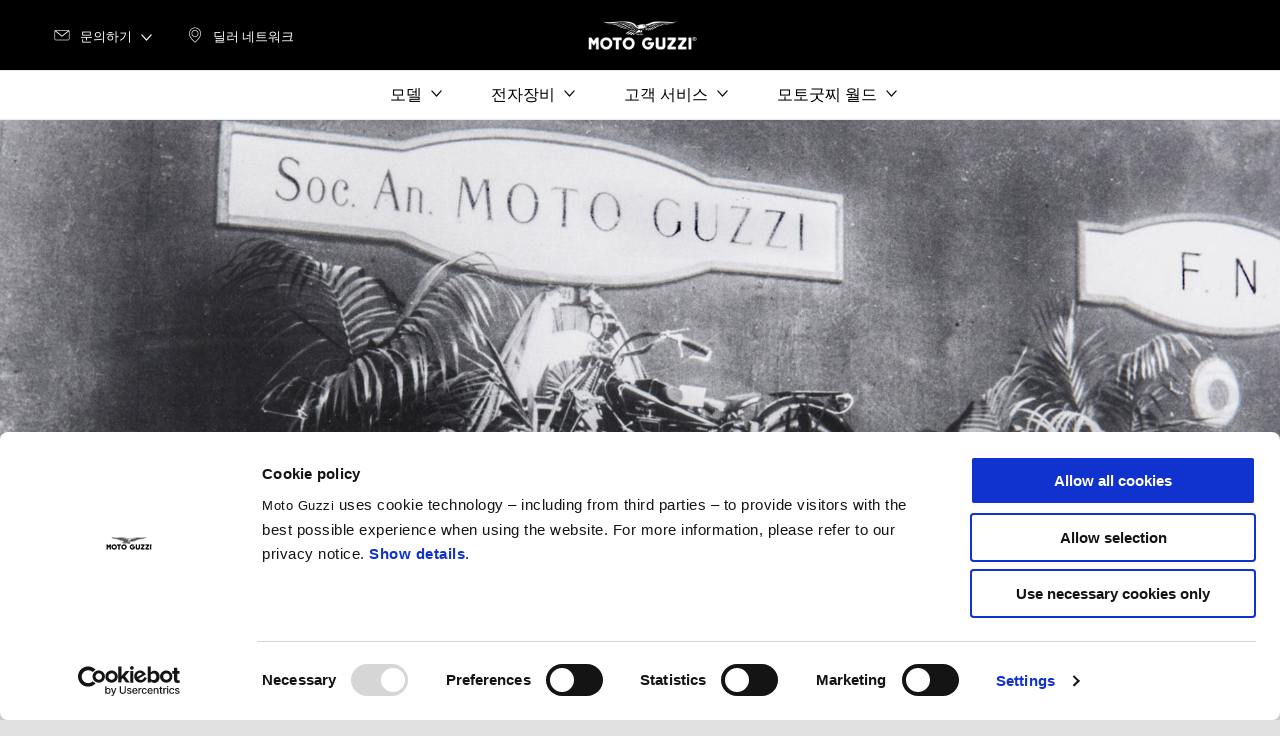

--- FILE ---
content_type: text/html;charset=UTF-8
request_url: https://www.motoguzzi.com/kr_KO/tradition/
body_size: 4233
content:
<!DOCTYPE html><html xmlns="http://www.w3.org/1999/xhtml" lang="ko" xml:lang="ko"><head><title>모토굿찌 전통: 역사, 박물관, 풍동에 대한 정보</title><meta content="width=device-width, initial-scale=1" name="viewport"/><meta content="Piaggio WL 1.114.0-SNAPSHOT - " name="generator"/><meta content="index, follow" name="robots"/><meta content="95년이 넘는 전설. 역사적 인사이트, 박물관, 풍동 및 빈티지 컬렉션 모토굿찌 소유자를 위한 정보 공간입니다." name="description"/><meta content="모토굿찌 전통: 역사, 박물관, 풍동에 대한 정보" property="og:title"/><meta content="moto-guzzi" property="og:site_name"/><meta content="website" property="og:type"/><meta content="https://www.motoguzzi.com/kr_KO/tradition/" property="og:url"/><meta content="/wlassets/moto-guzzi/master/Tradition/identità_hero_heading_1920x800/original/identit%C3%A0_hero_heading_1920x800.jpg" property="og:image"/><meta content="95년이 넘는 전설. 역사적 인사이트, 박물관, 풍동 및 빈티지 컬렉션 모토굿찌 소유자를 위한 정보 공간입니다." property="og:description"/><meta content="Piaggio Group" name="author"/><meta content="summary" name="twitter:card"/><meta content="모토굿찌 전통: 역사, 박물관, 풍동에 대한 정보" name="twitter:title"/><meta content="95년이 넘는 전설. 역사적 인사이트, 박물관, 풍동 및 빈티지 컬렉션 모토굿찌 소유자를 위한 정보 공간입니다." name="twitter:description"/><meta content="@moto-guzzi" name="twitter:creator"/><meta content="/wlassets/moto-guzzi/master/Tradition/identità_hero_heading_1920x800/original/identit%C3%A0_hero_heading_1920x800.jpg" name="twitter:image:src"/><link href="https://www.motoguzzi.com/kr_KO/tradition/" rel="canonical"/><link hreflang="en-kr" href="/kr_EN/tradition/" rel="alternate"/><link as="style" href="https://fonts.googleapis.com/css2?family=Noto+Serif:ital,wght@0,400;0,700;1,400;1,700&family=Roboto+Condensed:ital,wght@0,300;0,400;0,700;1,300;1,400;1,700&display=swap" rel="preload"/><link crossorigin="" as="font" href="/docroot/1769139702/mgnl-vue/dist/prod/fonts/motoguzzi-icons.ef24e1e2.woff2" rel="preload"/><link as="style" href="/docroot/1769139702/mgnl-vue/dist/prod/css/chunk-vendors.css" rel="preload"/><link as="style" href="/docroot/1769139702/mgnl-vue/dist/prod/css/wl-theme-moto-guzzi.css" rel="preload"/><link as="script" href="/docroot/1769139702/mgnl-vue/dist/prod/js/chunk-vendors.js" rel="preload"/><link as="script" href="/docroot/1769139702/mgnl-vue/dist/prod/js/app.js" rel="preload"/><link href="/docroot/1769139702/mgnl-vue/dist/prod/css/chunk-vendors.css" rel="stylesheet"/><link href="/docroot/1769139702/mgnl-vue/dist/prod/css/wl-theme-moto-guzzi.css" rel="stylesheet"/><link href="/wlassets/moto-guzzi/master/logo/MG_favicon_512x512_7/resolutions/res-o57x57/MG_favicon_512x512_7.png" sizes="57x57" rel="apple-touch-icon-precomposed"/><link href="/wlassets/moto-guzzi/master/logo/MG_favicon_512x512_7/resolutions/res-o60x60/MG_favicon_512x512_7.png" sizes="60x60" rel="apple-touch-icon-precomposed"/><link href="/wlassets/moto-guzzi/master/logo/MG_favicon_512x512_7/resolutions/res-o72x72/MG_favicon_512x512_7.png" sizes="72x72" rel="apple-touch-icon-precomposed"/><link href="/wlassets/moto-guzzi/master/logo/MG_favicon_512x512_7/resolutions/res-o76x76/MG_favicon_512x512_7.png" sizes="76x76" rel="apple-touch-icon-precomposed"/><link href="/wlassets/moto-guzzi/master/logo/MG_favicon_512x512_7/resolutions/res-o114x114/MG_favicon_512x512_7.png" sizes="114x114" rel="apple-touch-icon-precomposed"/><link href="/wlassets/moto-guzzi/master/logo/MG_favicon_512x512_7/resolutions/res-o120x120/MG_favicon_512x512_7.png" sizes="120x120" rel="apple-touch-icon-precomposed"/><link href="/wlassets/moto-guzzi/master/logo/MG_favicon_512x512_7/resolutions/res-o144x144/MG_favicon_512x512_7.png" sizes="144x144" rel="apple-touch-icon-precomposed"/><link href="/wlassets/moto-guzzi/master/logo/MG_favicon_512x512_7/resolutions/res-o152x152/MG_favicon_512x512_7.png" sizes="152x152" rel="apple-touch-icon-precomposed"/><link href="/wlassets/moto-guzzi/master/logo/MG_favicon_512x512_7/resolutions/res-o196x196/MG_favicon_512x512_7.png" sizes="196x196" type="image/png" rel="icon"/><link href="/wlassets/moto-guzzi/master/logo/MG_favicon_512x512_7/resolutions/res-o128x128/MG_favicon_512x512_7.png" sizes="128x128" type="image/png" rel="icon"/><link href="/wlassets/moto-guzzi/master/logo/MG_favicon_512x512_7/resolutions/res-o96x96/MG_favicon_512x512_7.png" sizes="96x96" type="image/png" rel="icon"/><link href="/wlassets/moto-guzzi/master/logo/MG_favicon_512x512_7/resolutions/res-o32x32/MG_favicon_512x512_7.png" sizes="32x32" type="image/png" rel="icon"/><meta content="#FFFFFF" name="msapplication-TileColor"/><meta content="/wlassets/moto-guzzi/master/logo/MG_favicon_512x512_7/resolutions/res-o144x144/MG_favicon_512x512_7.png" name="msapplication-TileImage"/><meta content="/wlassets/moto-guzzi/master/logo/MG_favicon_512x512_7/resolutions/res-o70x70/MG_favicon_512x512_7.png" name="msapplication-square70x70logo"/><meta content="/wlassets/moto-guzzi/master/logo/MG_favicon_512x512_7/resolutions/res-o150x150/MG_favicon_512x512_7.png" name="msapplication-square150x150logo"/><meta content="/wlassets/moto-guzzi/master/logo/MG_favicon_512x512_7/resolutions/res-o310x150/MG_favicon_512x512_7.png" name="msapplication-wide310x150logo"/><meta content="/wlassets/moto-guzzi/master/logo/MG_favicon_512x512_7/resolutions/res-o310x310/MG_favicon_512x512_7.png" name="msapplication-square310x310logo"/><script>
			analyticsEvent = function() {};
			analyticsVPV = function() {};
			analyticsClearVPV = function() {};
			analyticsForm = function() {};
			analyticsSocial = function() {};

			window.dataLayer = window.dataLayer || [];

			dataLayer = [{
				'pageType':''
				
				
				
				
				
				
			}];
		</script><script>(function(w,d,s,l,i){w[l]=w[l]||[];w[l].push({'gtm.start':
          new Date().getTime(),event:'gtm.js'});var f=d.getElementsByTagName(s)[0],
        j=d.createElement(s),dl=l!='dataLayer'?'&l='+l:'';j.async=true;j.src=
        'https://www.googletagmanager.com/gtm.js?id='+i+dl;f.parentNode.insertBefore(j,f);
      })(window,document,'script','dataLayer','GTM-W7J2BB');</script>
<script>(window.BOOMR_mq=window.BOOMR_mq||[]).push(["addVar",{"rua.upush":"false","rua.cpush":"false","rua.upre":"false","rua.cpre":"false","rua.uprl":"false","rua.cprl":"false","rua.cprf":"false","rua.trans":"","rua.cook":"false","rua.ims":"false","rua.ufprl":"false","rua.cfprl":"false","rua.isuxp":"false","rua.texp":"norulematch","rua.ceh":"false","rua.ueh":"false","rua.ieh.st":"0"}]);</script>
                              <script>!function(a){var e="https://s.go-mpulse.net/boomerang/",t="addEventListener";if("False"=="True")a.BOOMR_config=a.BOOMR_config||{},a.BOOMR_config.PageParams=a.BOOMR_config.PageParams||{},a.BOOMR_config.PageParams.pci=!0,e="https://s2.go-mpulse.net/boomerang/";if(window.BOOMR_API_key="WLQZ2-8QUST-8HX4R-V3NP9-CKETE",function(){function n(e){a.BOOMR_onload=e&&e.timeStamp||(new Date).getTime()}if(!a.BOOMR||!a.BOOMR.version&&!a.BOOMR.snippetExecuted){a.BOOMR=a.BOOMR||{},a.BOOMR.snippetExecuted=!0;var i,_,o,r=document.createElement("iframe");if(a[t])a[t]("load",n,!1);else if(a.attachEvent)a.attachEvent("onload",n);r.src="javascript:void(0)",r.title="",r.role="presentation",(r.frameElement||r).style.cssText="width:0;height:0;border:0;display:none;",o=document.getElementsByTagName("script")[0],o.parentNode.insertBefore(r,o);try{_=r.contentWindow.document}catch(O){i=document.domain,r.src="javascript:var d=document.open();d.domain='"+i+"';void(0);",_=r.contentWindow.document}_.open()._l=function(){var a=this.createElement("script");if(i)this.domain=i;a.id="boomr-if-as",a.src=e+"WLQZ2-8QUST-8HX4R-V3NP9-CKETE",BOOMR_lstart=(new Date).getTime(),this.body.appendChild(a)},_.write("<bo"+'dy onload="document._l();">'),_.close()}}(),"".length>0)if(a&&"performance"in a&&a.performance&&"function"==typeof a.performance.setResourceTimingBufferSize)a.performance.setResourceTimingBufferSize();!function(){if(BOOMR=a.BOOMR||{},BOOMR.plugins=BOOMR.plugins||{},!BOOMR.plugins.AK){var e=""=="true"?1:0,t="",n="cj23m6ax2khyi2ls5x3a-f-61b67aaeb-clientnsv4-s.akamaihd.net",i="false"=="true"?2:1,_={"ak.v":"39","ak.cp":"817040","ak.ai":parseInt("284384",10),"ak.ol":"0","ak.cr":8,"ak.ipv":4,"ak.proto":"h2","ak.rid":"6dce0629","ak.r":47358,"ak.a2":e,"ak.m":"a","ak.n":"essl","ak.bpcip":"18.117.182.0","ak.cport":41944,"ak.gh":"23.208.24.235","ak.quicv":"","ak.tlsv":"tls1.3","ak.0rtt":"","ak.0rtt.ed":"","ak.csrc":"-","ak.acc":"","ak.t":"1769139702","ak.ak":"hOBiQwZUYzCg5VSAfCLimQ==VBCS2s5tg9Mszs/NtBdRYHbTqgi0uxcrftidt56EhupezGL+kqNrEoeHyL8KeF7xGgziu1itblrgv+CJkzOr6x1cAySyQPgA7GiJy/1HptMx34QSE4aCAPhar3Er1NNUjVrh4LUHXkte3bEPbYY2b1tHQPPqLItZfO7M910CNfCp1uXkzYFKgKdyeTRcGykO4jXyJnl+1t73SaRLRTklQC/6OgQ7zpvvSOWMLLka2N+Ia/5B62AfjQb/+0b5cgwjR85WqnxGJjywLk2EqBSZDyzSbTru2Lz3iPBIH8xtoG/OL6dh+N2l2VN71QEXsz00psxKOH1haCCVHqYrTCLGRuOAgPLzXuq+7FMmmwalej26srAvb4UzXcBe5RXS18yoHuIKZ03vaGndyOuhI6smQtCclUUWfHy6xtMkTNn6xek=","ak.pv":"56","ak.dpoabenc":"","ak.tf":i};if(""!==t)_["ak.ruds"]=t;var o={i:!1,av:function(e){var t="http.initiator";if(e&&(!e[t]||"spa_hard"===e[t]))_["ak.feo"]=void 0!==a.aFeoApplied?1:0,BOOMR.addVar(_)},rv:function(){var a=["ak.bpcip","ak.cport","ak.cr","ak.csrc","ak.gh","ak.ipv","ak.m","ak.n","ak.ol","ak.proto","ak.quicv","ak.tlsv","ak.0rtt","ak.0rtt.ed","ak.r","ak.acc","ak.t","ak.tf"];BOOMR.removeVar(a)}};BOOMR.plugins.AK={akVars:_,akDNSPreFetchDomain:n,init:function(){if(!o.i){var a=BOOMR.subscribe;a("before_beacon",o.av,null,null),a("onbeacon",o.rv,null,null),o.i=!0}return this},is_complete:function(){return!0}}}}()}(window);</script></head><link as="image" href="/wlassets/moto-guzzi/master/Tradition/identità_hero_heading_1920x800/original/identit%C3%A0_hero_heading_1920x800.jpg" rel="preload"/><body class="theme-moto-guzzi hero-active t-editorial-page  "><noscript><iframe style="display:none;visibility:hidden" width="0" height="0" src="https://www.googletagmanager.com/ns.html?id=GTM-W7J2BB"></iframe></noscript><div id="vue-page"></div>
			<script type="text/x-template" id="vue-page-tmpl"> <vue-page-layout 
          jcr-path="/kr_KO/moto-guzzi/kr/tradition"
          jcr-uuid="d0ee875d-8e81-48c7-b8fa-fdbbb15eabe7"
          :areaModel="areaModel"
        ><mgnl-dynamic-wrapper 
            wrapped-molecule="hero-heading"
          
          jcr-path="/kr_KO/moto-guzzi/kr/tradition"
          jcr-uuid="d0ee875d-8e81-48c7-b8fa-fdbbb15eabe7"
          :areaModel="areaModel"
        ></mgnl-dynamic-wrapper><mgnl-dynamic-wrapper 
            wrapped-molecule="anchors-menu"
          
          jcr-path="/kr_KO/moto-guzzi/kr/tradition/main/00"
          jcr-uuid="8fc9e461-2523-447b-bb14-3b87665d7981"
          :areaModel="areaModel"
        ></mgnl-dynamic-wrapper><section id="uuid-c1d9f6e2-9cc5-44ef-90df-401b10bf4400" class="section section-editorial  section--background"><div class="section__container"><mgnl-editorial 
          jcr-path="/kr_KO/moto-guzzi/kr/tradition/main/0"
          jcr-uuid="c1d9f6e2-9cc5-44ef-90df-401b10bf4400"
          :areaModel="areaModel"
        ></mgnl-editorial></div></section><section id="uuid-b90c61d2-7046-4a76-8914-6051bb5c2cee" class="section section--background section-editorial-immersive"><div class="section__container"><mgnl-editorial-immersive 
          jcr-path="/kr_KO/moto-guzzi/kr/tradition/main/013"
          jcr-uuid="b90c61d2-7046-4a76-8914-6051bb5c2cee"
          :areaModel="areaModel"
        ></mgnl-editorial-immersive></div></section><section id="uuid-c88628d1-a198-4e84-848c-a9b6ca13716c" class="section section-editorial  section--secondary"><div class="section__container"><mgnl-editorial 
          jcr-path="/kr_KO/moto-guzzi/kr/tradition/main/06"
          jcr-uuid="c88628d1-a198-4e84-848c-a9b6ca13716c"
          :areaModel="areaModel"
        ></mgnl-editorial></div></section><editorialCoverImage 
          jcr-path="/kr_KO/moto-guzzi/kr/tradition/main/05"
          jcr-uuid="e8fc6ce6-f5d5-48f3-a4e2-64d738315ac5"
          :areaModel="areaModel"
        ></editorialCoverImage><section id="uuid-675dde4d-62cb-4cf5-90df-8bdf9833fdac" class="section section-editorial  section--background"><div class="section__container"><mgnl-editorial 
          jcr-path="/kr_KO/moto-guzzi/kr/tradition/main/01"
          jcr-uuid="675dde4d-62cb-4cf5-90df-8bdf9833fdac"
          :areaModel="areaModel"
        ></mgnl-editorial></div></section><section class="section cookiebot-table"><div class="section__container"><div class="editorial editorial--align-center"><div class="editorial__content" id="cookiebot_table"></div></div></div></section></vue-page-layout> </script><script type="text/javascript">

        window.queryString = "";

        window.mgnlVueConfig = {
          "currentCountry": "KR",
          "currentLanguage": "ko",
          "googleMapKey": "AIzaSyAS3ilh5GlO_hZvYrw16JJIE-3uYHXX3Uc",
					"apiPath": "/kr_KO/moto-guzzi/kr/tradition",
					"vehiclePDPConfPath": "/kr_KO/moto-guzzi/kr/vehicle-pdp-configuration",
          "vehiclePLPConfPath": "/kr_KO/moto-guzzi/kr/vehicle-plp-configuration",
          "debugMode": false,
          "messageMode": "mgnl",
          "editMode": false,
					"googleRecaptchaKeySite": "6LdbzkUjAAAAAPCompwz9W4NXm4bNWFF0xqJG-xW",
          "msProductsEndpoint": "https://jhgateway.piaggiogroup.com/services/pgproducts/api/products",
          "msPQMEndpoint": "https://jhgateway.piaggiogroup.com/services/pgpqm/api",
          "msBusinessPTEndpoint": "https://jhgateway.piaggiogroup.com/services/pgbusinesspt/api",
          "msXsrfEndpoint": "https://jhgateway.piaggiogroup.com/services/xsrf",
          "apiDealerlocator": "https://jhgateway.piaggiogroup.com/services/pgbusinesspt/api/dealerlocator",
          "santanderSimFinEndpoint": "https://services.santanderconsumer.com/quoting-tool/scf-plugin.js"
        }


			</script><script src="/docroot/1769139702/mgnl-vue/dist/prod/js/chunk-vendors.js"></script>
				

			<script src="/docroot/1769139702/mgnl-vue/dist/prod/js/app.js"></script>
				
		 <!-- devMode = false -->  <!-- debugMode = false -->  <!-- snapshotMode = true -->  <!-- appVersion = 1.114.0-SNAPSHOT --> </body></html>

--- FILE ---
content_type: application/javascript;charset=UTF-8
request_url: https://www.motoguzzi.com/docroot/mgnl-vue/dist/prod/js/chunk-2d0afa0c-375aed206c7f0a28f911.js
body_size: 1407
content:
(window["webpackJsonp"]=window["webpackJsonp"]||[]).push([["chunk-2d0afa0c"],{"0eab":function(e,t,i){"use strict";i.r(t);var n=function(){var e=this,t=e.$createElement,i=e._self._c||t;return i("nav",{ref:"anchorsMenu",class:e.classes,attrs:{id:"anchorsMenu",id:"uuid-"+e.$attrs.uuid}},[i("div",{staticClass:"section__container"},[i("hooper",{ref:"carousel",class:e.hooperClasses,attrs:{id:"hooper-list",settings:e.hooperSettings},on:{beforeSlide:e.activeSlide}},[e._l(e.anchors,(function(t,n){return i("hooper-slide",{key:n,class:e.isActiveSlide(n),attrs:{index:n}},[i("a",{staticClass:"menu-anchor__item",attrs:{href:"#"+t.href,"aria-label":e.ariaLabel(t.label),rel:"nofollow"},on:{click:function(i){return i.preventDefault(),e.click(n,t.href)}}},[t.icon?i("i",{class:"icon-text__icon icon-"+t.icon+" menu-anchor__icon",attrs:{"aria-hidden":"true"}}):e._e(),e._v(" "+e._s(t.label)+" ")])])})),e.isMobileDevice&&e.getAnchorLength?i("hooper-navigation",{attrs:{slot:"hooper-addons"},slot:"hooper-addons"}):e._e()],2)],1)])},o=[],s=(i("c975"),i("d81d"),i("c153")),r=i("7e04"),a=function(){var e=this,t=e.$createElement,i=e._self._c||t;return i("div",{attrs:{id:"arrows-container"}},[i("button",{staticClass:"slick-prev prev-arrow slick-arrow",attrs:{type:"button"},on:{click:e.previousTabIndexHref}},[i("i",{staticClass:"icon-arrow-sx"})]),i("button",{staticClass:"slick-next next-arrow slick-arrow",attrs:{type:"button"},on:{click:e.nextTabIndexHref}},[i("i",{staticClass:"icon-arrow-dx"})])])},c=[],l={name:"Arrows",props:{anchors:{type:Array,default:function(){return[]}}},data:function(){return{currentIndex:0}},mounted:function(){var e=this;this.$eventHub.on("anchor:currentIndex",(function(t){e.currentIndex=t.index}))},methods:{previousTabIndexHref:function(){var e=this.currentIndex;e>0&&(e-=1,this.currentIndex-=1);var t=this.getAnchorHref(e);this.emitChangeTab(t)},nextTabIndexHref:function(){var e=this.currentIndex;e<this.anchors.length-1&&(e+=1,this.currentIndex+=1);var t=this.getAnchorHref(e);this.emitChangeTab(t)},getAnchorHref:function(e){return this.anchors[e].href},emitChangeTab:function(e){this.$eventHub.emit("anchor:scrollTo",e)}}},u=l,h=i("2877"),d=Object(h["a"])(u,a,c,!1,null,null,null),m=d.exports,f=(document.getElementById("anchorsMenu"),{name:"AnchorsMenu",components:{PgButton:s["a"],Hooper:r["a"],HooperSlide:r["d"],HooperNavigation:r["b"],Arrows:m},data:function(){return{slidenum:0,activeGroup:1,isActive:null,isSticky:!1,isNavigationV2:!1,isMobileDevice:!1,hooperSettings:{initialSlide:0,itemsToShow:6,itemsToSlide:6,centerMode:!1,wheelControl:!1,infiniteScroll:!1,touchDrag:!0,mouseDrag:!0,trimWhiteSpace:!1,breakpoints:{0:{initialSlide:0,itemsToShow:3.5,itemsToSlide:3,centerMode:!1,infiniteScroll:!1},640:{initialSlide:0,itemsToShow:3.5,itemsToSlide:3,centerMode:!1,infiniteScroll:!1},1024:{initialSlide:0,itemsToShow:6.5,itemsToSlide:6,centerMode:!1,infiniteScroll:!1}}},isPrevDisabled:!1,isNextDisabled:!1,itemsLessThanItemsToShow:{small:3,medium:3,large:6}}},props:{anchors:{type:Array,default:function(){return[]}}},inheritAttrs:!1,computed:{getAnchorLength:function(){return this.anchors.length>3},isCentered:function(){return this.anchors.length>this.itemsLessThanItemsToShow[this.$mq]},classes:function(){return["section menu-anchor",this.isNavigationV2?"is-navigation-v2":"",this.isSticky?"is-fixed":"",this.isCentered?"":"do-not-move-style"]},hooperClasses:function(){}},methods:{sliderSlide:function(){this.$refs.carousel.slideTo(Math.floor(this.isActive/this.itemsLessThanItemsToShow[this.$mq])*this.itemsLessThanItemsToShow[this.$mq])},debounce:function(){var e=this,t=arguments.length>0&&void 0!==arguments[0]?arguments[0]:300;null!==this.timeoutId&&clearTimeout(this.timeoutId),this.timeoutId=setTimeout((function(t){e.sliderSlide()}),t)},activeSlide:function(e){this.slidenum=e.currentSlide},ariaLabel:function(e){return this.$msg("anchors.menu.jump-to")+" "+e},isActiveSlide:function(e){return e==this.isActive?"is-current-slide":""},click:function(e,t){this.$eventHub.emit("anchor:scrollTo",t)},menuPosition:function(){var e=74,t=window&&window.pageYOffset||document&&document.documentElement.scrollTop;return this.isSticky=t>e}},mounted:function(){var e=this;this.$root.commonData.isHeaderV2&&(this.isNavigationV2=!0);var t=this;this.$watch((function(){return t.$mq}),(function(t){e.isMobileDevice="small"===t||"medium"===t})),window.addEventListener("resize",(function(){e.isSticky=!1,t.menuPosition()})),window.addEventListener("scroll",(function(){t.menuPosition()})),"small"!==t.$mq&&"medium"!==t.$mq||(this.isMobileDevice=!0),this.$eventHub.$on("editorial:elementInViewport",(function(t){var i=e.anchors.map((function(e){return e.href})).indexOf("id-".concat(t));-1!==i&&(e.isActive=i,e.activeGroup!==Math.floor(e.isActive/e.itemsLessThanItemsToShow[e.$mq])&&(e.debounce(),e.activeGroup=Math.floor(e.isActive/e.itemsLessThanItemsToShow[e.$mq])))}))},destroyed:function(){window.removeEventListener("resize",this.menuPosition),window.removeEventListener("scroll",this.menuPosition)}}),v=f,p=Object(h["a"])(v,n,o,!1,null,null,null);t["default"]=p.exports}}]);
//# sourceMappingURL=chunk-2d0afa0c-375aed206c7f0a28f911.js.map